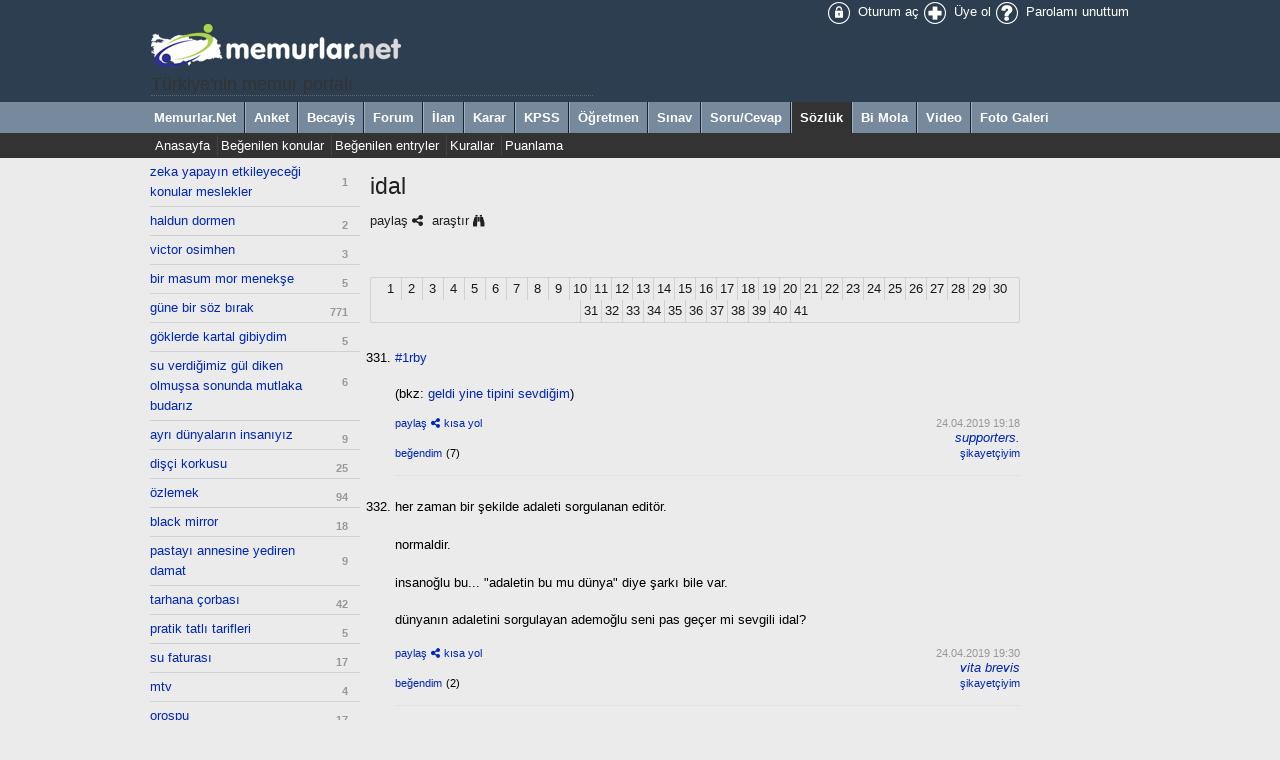

--- FILE ---
content_type: text/html; charset=iso-8859-9
request_url: https://sozluk.memurlar.net/konu/idal/34.sayfa?print=true
body_size: 10231
content:

<!DOCTYPE html>
<html>
	<head>
		
		<meta http-equiv="content-language" content="tr-tr" />
		<meta property="fb:pages" content="177314138948196" />
		<meta name="appstore:developer_url" content="https://www.memurlar.net/" />
		<meta name="appstore:bundle_id" content="com.mobilike.memurlar" />
		<meta name="appstore:store_id" content="423994144" />
		<meta name="appstore:developer_url" content="https://www.memurlar.net/" />
		<meta name="appstore:bundle_id" content="net.memurlar" />
		<meta name="appstore:store_id" content="net.memurlar" />
		<meta http-equiv="content-type" content="text/html; charset=iso-8859-9" />
		
		
		
		<link href="/favicon.ico" rel="shortcut icon" />
		<link href="/global/style/default.css" rel="stylesheet" type="text/css" />
		<script src="/global/script/er.js" type="text/javascript"></script>
		
	<link href="/global/style/asbestos/default.css" rel="stylesheet" type="text/css" />
	<link href="/style/robot.css?v=14112014" rel="stylesheet" type="text/css" />
	<link href="/global/style/font-awesome.min.css" rel="stylesheet">
	<meta property="og:image" content="https://www.memurlar.net/global/images/logo/www/155x155.jpg" />
	<meta name="revisit-after" content="4 days">
	<link rel="image_src" href="https://www.memurlar.net/global/images/logo/www/155x155.jpg" />
	
	<title>idal - sözlük - memurlar.net</title>
			<meta property="og:title" content="idal"/>
			<meta property="og:site_name" content="memular.net">
			<meta property="og:locale" content="tr_TR">
			<meta property="og:type" content="article">
			<meta property="twitter:card" content="summary" />
			<meta property="twitter:site" content="&#64;memurlarcom" />
			<meta property="twitter:description" content="idal - Yönetici." />
			<meta property="og:description" content="idal - Yönetici.">
			<meta name="description" content="idal - Yönetici." />
			<meta name="keywords" content="Yönetici." />


		
	<script type="text/javascript" async src="https://www.googletagmanager.com/gtag/js?id=G-N3X12CCW34"></script>
	<script async src="https://www.googletagmanager.com/gtag/js?id=UA-35248341-1"></script>
	<script type="text/javascript">
		window.dataLayer = window.dataLayer || [];
		function gtag() { dataLayer.push(arguments); }
		gtag('js', new Date());
		gtag('config', 'G-N3X12CCW34');
		gtag('config', 'UA-35248341-1');
	</script>
	<!-- Yandex.Metrika counter -->
	<script type="text/javascript" >
		(function (m, e, t, r, i, k, a) {
			m[i] = m[i] || function () { (m[i].a = m[i].a || []).push(arguments) };
			m[i].l = 1 * new Date();
			for (var j = 0; j < document.scripts.length; j++) { if (document.scripts[j].src === r) { return; } }
			k = e.createElement(t), a = e.getElementsByTagName(t)[0], k.async = 1, k.src = r, a.parentNode.insertBefore(k, a)
		})
			(window, document, "script", "https://mc.yandex.ru/metrika/tag.js", "ym");

		ym(99592041, "init", {
			clickmap: true,
			trackLinks: true,
			accurateTrackBounce: true,
			webvisor: true
		});
	</script>
	<noscript><div><img src="https://mc.yandex.ru/watch/99592041" style="position:absolute; left:-9999px;" alt="" /></div></noscript>
	<!-- /Yandex.Metrika counter -->
	<!-- Facebook -->
	<script type="text/javascript">
		!function (f, b, e, v, n, t, s) {
			if (f.fbq) return; n = f.fbq = function () {
				n.callMethod ?
					n.callMethod.apply(n, arguments) : n.queue.push(arguments)
			};
			if (!f._fbq) f._fbq = n; n.push = n; n.loaded = !0; n.version = '2.0';
			n.queue = []; t = b.createElement(e); t.async = !0;
			t.src = v; s = b.getElementsByTagName(e)[0];
			s.parentNode.insertBefore(t, s)
		}(window, document, 'script',
			'https://connect.facebook.net/en_US/fbevents.js');
		fbq('init', '1883353311708817');
		fbq('track', 'PageView');
	</script>
	<noscript>
		<img alt="" height="1" width="1" src="https://www.facebook.com/tr?id=1883353311708817&ev=PageView&noscript=1" />
	</noscript>
	<!-- /Facebook -->
	<!-- Twitter universal website tag code -->
	<script>
		!function (e, t, n, s, u, a) {
			e.twq || (s = e.twq = function () {
				s.exe ? s.exe.apply(s, arguments) : s.queue.push(arguments);
			}, s.version = '1.1', s.queue = [], u = t.createElement(n), u.async = !0, u.src = '//static.ads-twitter.com/uwt.js',
				a = t.getElementsByTagName(n)[0], a.parentNode.insertBefore(u, a))
		}(window, document, 'script');
		// Insert Twitter Pixel ID and Standard Event data below
		twq('init', 'o17cl');
		twq('track', 'PageView');
	</script>
	<!-- End Twitter universal website tag code -->

	<script type="text/javascript">
		(function (c, l, a, r, i, t, y) {
			c[a] = c[a] || function () { (c[a].q = c[a].q || []).push(arguments) };
			t = l.createElement(r); t.async = 1; t.src = "https://www.clarity.ms/tag/" + i;
			y = l.getElementsByTagName(r)[0]; y.parentNode.insertBefore(t, y);
		})(window, document, "clarity", "script", "nxz2mu72j5");
	</script>




	</head>
	<body>
		<div class="Global">
			<table class="PageWidth">
				<tr>
					<td><a href="/default.aspx"><img title="Memurlar.Net" src="/global/images/logo/sozluk/robot.png"/></a><h1 style="font-size:140%; margin:-20px 0 5px 0; padding:0;">Türkiye'nin memur portalı</h1></td>
					<td style="text-align:right;">
						<a class="icons" href="//uye.memurlar.net/" title="Oturum aç"><img alt="Oturum aç" height="24" src="/global/images/icons/eagle2013/24x24/login.png" width="24" /> Oturum aç</a>
						<a class="icons" href="//uye.memurlar.net/signup/" title="Üye ol"><img alt="Üye ol" height="24" src="/global/images/icons/eagle2013/24x24/signup.png" width="24" /> Üye ol</a>
						<a class="icons" href="//uye.memurlar.net/" title="Parolamı unuttum"><img alt="Parolamı unuttum" height="24" src="/global/images/icons/eagle2013/24x24/password.png" width="24" /> Parolamı unuttum</a>
					</td>
				</tr>
			</table>
			<div class="Main"><div class="PageWidth"><a href="//www.memurlar.net/default.aspx">Memurlar.Net</a><a href="//anket.memurlar.net/default.aspx">Anket</a><a href="//becayis.memurlar.net/default.aspx">Becayiş</a><a href="//forum.memurlar.net/default.aspx">Forum</a><a href="//ilan.memurlar.net/default.aspx">İlan</a><a href="//karar.memurlar.net/default.aspx">Karar</a><a href="//kpss.memurlar.net/default.aspx">KPSS</a><a href="//ogretmen.memurlar.net/default.aspx">Öğretmen</a><a href="//sinav.memurlar.net/default.aspx">Sınav</a><a href="//sorucevap.memurlar.net/default.aspx">Soru/Cevap</a><a class="Selected" href="//sozluk.memurlar.net/default.aspx">Sözlük</a><a href="//uye.memurlar.net/default.aspx">Bi Mola</a><a href="//video.memurlar.net/default.aspx">Video</a><a href="//www.memurlar.net/albumler/default.aspx">Foto Galeri</a></div></div><div class="Child"><div class="PageWidth"><div style="float:left; width:800px;"><a href="/">Anasayfa</a><a href="/populer/konu/">Beğenilen konular</a><a href="/populer/entry/">Beğenilen entryler</a><a href="/kural/genel/">Kurallar</a><a href="/kural/puan/">Puanlama</a></div></div></div>
		</div>
			
	<div style="margin:auto; width:980px; overflow:hidden;  text-transform:lowercase">
		<div id="LeftColumn">
			<ul class="leftBar"><li><a href="/konu/zeka-yapayin-etkileyecegi-konular-meslekler/">zeka yapayın etkileyeceği konular meslekler</a><small>1</small></li><li><a href="/konu/haldun-dormen/">haldun dormen</a><small>2</small></li><li><a href="/konu/victor-osimhen/">victor osimhen</a><small>3</small></li><li><a href="/konu/bir-masum-mor-menekse/">bir masum mor menekşe</a><small>5</small></li><li><a href="/konu/gune-bir-soz-birak/">güne bir söz bırak</a><small>771</small></li><li><a href="/konu/goklerde-kartal-gibiydim/">göklerde kartal gibiydim</a><small>5</small></li><li><a href="/konu/su-verdigimiz-gul-diken-olmussa-sonunda-mutlaka-budariz/">su verdiğimiz gül diken olmuşsa sonunda mutlaka budarız</a><small>6</small></li><li><a href="/konu/ayri-dunyalarin-insaniyiz/">ayrı dünyaların insanıyız</a><small>9</small></li><li><a href="/konu/disci-korkusu/">dişçi korkusu</a><small>25</small></li><li><a href="/konu/ozlemek/">özlemek</a><small>94</small></li><li><a href="/konu/black-mirror/">black mirror</a><small>18</small></li><li><a href="/konu/pastayi-annesine-yediren-damat/">pastayı annesine yediren damat</a><small>9</small></li><li><a href="/konu/tarhana-corbasi/">tarhana çorbası</a><small>42</small></li><li><a href="/konu/pratik-tatli-tarifleri/">pratik tatlı tarifleri</a><small>5</small></li><li><a href="/konu/su-faturasi/">su faturası</a><small>17</small></li><li><a href="/konu/mtv/">mtv</a><small>4</small></li><li><a href="/konu/orospu/">orospu</a><small>17</small></li><li><a href="/konu/akran-zorbaligi/">akran zorbalığı</a><small>12</small></li><li><a href="/konu/game-of-thrones/">Game of Thrones</a><small>171</small></li><li><a href="/konu/bir-gomlege-99-lira-vermek/">Bir gömleğe 99 lira vermek</a><small>11</small></li><li><a href="/konu/2026-oscar-odul-toreni/">2026 Oscar Ödül Töreni</a><small>2</small></li><li><a href="/konu/caylak-yazar/">Çaylak yazar</a><small>14</small></li><li><a href="/konu/karaktersizlik/">karaktersizlik</a><small>3</small></li><li><a href="/konu/projeksiyon/">projeksiyon</a><small>3</small></li><li><a href="/konu/sarmasik-gulleri/">sarmaşık gülleri</a><small>3</small></li><li><a href="/konu/sinyal/">sinyal</a><small>4</small></li><li><a href="/konu/fiziksel-ozelligin-karakterin-onune-gecmesi/">fiziksel özelliğin karakterin önüne geçmesi</a><small>4</small></li><li><a href="/konu/ev-hanimi/">ev hanımı</a><small>10</small></li><li><a href="/konu/geldi-yine-tipini-sevdigim/">geldi yine tipini sevdiğim</a><small>50</small></li><li><a href="/konu/careler-tukenmez/">Çareler tükenmez</a><small>5</small></li><li><a href="/konu/seviyorsan-git-konus-bence/">seviyorsan git konuş bence</a><small>7</small></li><li><a href="/konu/dermessten-hoslanmayanlar-basligi/">dermessten hoşlanmayanlar başlığı</a><small>69</small></li><li><a href="/konu/bi-mola-radyo-yayini/">bi mola radyo yayını</a><small>93</small></li><li><a href="/konu/mirac-kandili/">miraç kandili</a><small>30</small></li><li><a href="/konu/77-yil-sonra-kavusan-cift/">77 yıl sonra kavuşan çift</a><small>3</small></li><li><a href="/konu/is-kitlemek/">iş kitlemek</a><small>7</small></li><li><a href="/konu/manda/">manda</a><small>11</small></li><li><a href="/konu/tzanagani/">tzanağani</a><small>1</small></li><li><a href="/konu/erkek-sac-stilleri/">erkek saç stilleri</a><small>5</small></li><li><a href="/konu/yalniz-kalmak-arzusu/">yalnız kalmak arzusu</a><small>5</small></li><li><a href="/konu/goruyorum-ki-caresizligi-hic-tatmamissiniz-hayatinizda/">görüyorum ki çaresizliği hiç tatmamışsınız hayatınızda</a><small>15</small></li><li><a href="/konu/daha-once-acilmis-konulari-okyanusun-dibinden-bulup-guncelleme/">daha önce açılmış konuları okyanusun dibinden bulup güncelleme</a><small>8</small></li><li><a href="/konu/hatali-yazilan-entryi-uc-dakikadan-sonra-duzeltmek/">hatalı yazılan entryi üç dakikadan sonra düzeltmek</a><small>5</small></li><li><a href="/konu/fenerbahce/">Fenerbahçe</a><small>124</small></li><li><a href="/konu/yurtdisi-egitim/">yurtdışı eğitim</a><small>4</small></li><li><a href="/konu/gunun-filmi/">günün filmi</a><small>86</small></li><li><a href="/konu/umre/">umre</a><small>4</small></li><li><a href="/konu/meydani-bos-bulmak/">meydanı boş bulmak</a><small>9</small></li><li><a href="/konu/karninda-kelebekler-ucusmak/">karnında kelebekler uçuşmak</a><small>17</small></li><li><a href="/konu/hosa-gitmeyen-hitap-sekilleri/">hoşa gitmeyen hitap şekilleri</a><small>37</small></li></ul>
		</div>
		<div id="PageContent">
			
		<div style="position:relative;">
			
			<div id="topicTitle" style="display:none">idal</div>
					<input type="hidden" id="topicGuid" value="ffb07591-3ca3-e411-b2d1-14feb5cc1801" />
					<div id="entryShare" class="entry-SharePanel" style="display:none;">
						<a href="javascript:void(0)" onclick="hideSharePanel()" style="text-align:right"><i class="fa fa-times"></i></a>
						<a target="tget_social" onclick="openUrl(this.getAttribute('code'))" id="FacebookShareLink" href="javascript:void(0)"><i class="fa fa-facebook-square"></i> Facebook</a>
						<a target="tget_social" onclick="openUrl('https://twitter.com/intent/tweet?text=idal http://memur.link/' + getUrlCode(this.getAttribute('code') +'/%3Futm_source%3Dtwitter%26utm_medium%3Dpaylasim%26utm_content%3Ddaily%26utm_campaign%3DSocial') + ' @memurlarcom')" id="TwitterShareLink" href="javascript:void(0)"><i class="fa fa-twitter-square"></i> Twitter</a>
						<a target="tget_social" onclick="openUrl('https://plus.google.com/share?hl=tr&url=http://memur.link/' + getUrlCode(this.getAttribute('code') +'/%3Futm_source%3Dgoogle%26utm_medium%3Dpaylasim%26utm_content%3Ddaily%26utm_campaign%3DSocial'))" id="GoogleShareLink" href="javascript:void(0)"><i class="fa fa-google-plus-square"></i> Google+</a>
						<b>kısa yolu kopyala</b>
						<input id="DirectShareLink" type="text" value="" />
					</div>
					<h3 class="entry-title"><a href="/konu/idal/">idal</a></h3>
					<div style="clear:both; overflow:hidden">
						<a href="javascript:void(0)" onclick="showSharePanel('ffb075913ca3e411b2d114feb5cc1801', this, 'ffb07591-3ca3-e411-b2d1-14feb5cc1801','idal','topic')" class="entry-Share" name="entry-Share" >paylaş</a>
						<a href="https://www.google.com.tr/search?q=idal" target="tget_find" class="entry-Find">araştır</a>
						
						<span style="text-align:right; display:inline-block; float:right">
							
							
						</span>
					</div>
			
			<div id="entry-Search" class="entry-SearchPanel" style="display:none">
				<form id="entrySearchForm" method="get" action="">
					<table class="padding4">
						<tr>
							<td><label for="_SearchText">Kelime</label></td>
							<td><input style="width:100%" name="SearchText" type="search" id="_SearchText"/></td>
						</tr>
						<tr>
							<td><label>Tarih</label></td>
							<td>
								<input style="width:48%" name="FirstDate" type="date" id="_FirstDate"/><input style="width:48%; margin-left:5px;" name="LastDate" type="date" id="_LastDate"/>
							</td>
						</tr>
						<tr>
							<td><label for="_MemberID">Yazar</label></td>
							<td>
								<select style="width:100%" name="MemberID" id="_MemberID"><option value="1351291">**sude**</option><option value="902757">*aziyade*</option><option value="1263811">@kıvılcım</option><option value="2663271">1 deli mavi</option><option value="3304569">Abbiiee</option><option value="3451645">Abbiieee</option><option value="42301">abdullahh</option><option value="1252664">afulutas</option><option value="3370096">akademikbaytar</option><option value="3238706">alice in neverland</option><option value="3674376">arrıval100</option><option value="3328408">Augenblick</option><option value="3508683">Belma zarafeti</option><option value="2706776">Bi.sus.yaa</option><option value="3371794">Blue bells</option><option value="1118749">Burhan Altıntop</option><option value="285552">buşra</option><option value="3417181">CAF CAF.</option><option value="3291664">cahil kelimeler</option><option value="3280896">Cahilbilge</option><option value="2313551">Celsus</option><option value="2496339">Colonel Hans Landa</option><option value="2776881">crescent star</option><option value="1086034">çağındeniz</option><option value="3318127">didem medid</option><option value="3153201">DokuzSekiz</option><option value="1708247">dreamlines</option><option value="694811">ella_naz</option><option value="38887">emelkoca</option><option value="3288465">Emerald-</option><option value="1259711">englshtchr</option><option value="2361887">erdem talha</option><option value="3292332">Feslo Hanım</option><option value="2820943">ffuzuli</option><option value="3281661">Frau m.A.p</option><option value="3286002">Fuzu1i</option><option value="2683159">Gönül uykusuz</option><option value="669025">gubaz</option><option value="3280577">Halet-i Ruhiye</option><option value="3287690">hamitilazi</option><option value="3410352">Hissya</option><option value="816145">hopali</option><option value="2543264">huzur-I4</option><option value="3289454">III. Minder Han</option><option value="2493707">ice.man</option><option value="3767494">ice.mann</option><option value="3394087">icimdeki-cennet76</option><option value="754560">İçimdeki_Cennet</option><option value="1424154">İDAL*</option><option value="3059674">İnsallahmemurum</option><option value="2974254">Jariomardel</option><option value="3357378">Jun ji hyun</option><option value="2444633">Kerem-Cem.80</option><option value="2858737">koray-7</option><option value="1645795">kültür mantarı**</option><option value="3080253">l Hiçlik l</option><option value="315863">Lanet</option><option value="3322337">le lys dans la valle</option><option value="3272080">Levla Hanım</option><option value="3303149">Levla Hanımm</option><option value="3295828">Leyla isxan</option><option value="3289096">Lord of the flies</option><option value="3486958">M00NB0W</option><option value="2850177">Makinatocu</option><option value="2487860">maskov87</option><option value="3229504">meb-01</option><option value="2273616">med-czr</option><option value="2561268">Mehmet Balci</option><option value="2714239">melihgermiyan</option><option value="946560">metin_alkan</option><option value="3368246">mırtıv</option><option value="73179">microoop</option><option value="3282235">Milenamilena K</option><option value="2839590">Mrs Bahar</option><option value="2834793">mukaveme</option><option value="3291219">My world.</option><option value="3297402">nargiileventolin</option><option value="2976354">nargileventolin</option><option value="2991380">Nazar Eyle</option><option value="3280687">nuıt</option><option value="2720631">o p t i k</option><option value="3336261">orangeblossom</option><option value="3393957">portakal cicegi2017</option><option value="3267085">portakalcicegi2017</option><option value="3114125">Pozii</option><option value="3320247">PUSLU.A.Y.N.A</option><option value="3235614">QveA</option><option value="2939231">Radore</option><option value="1085184">recidivist</option><option value="551867">rehberus</option><option value="3636820">Renjiro</option><option value="2889562">Rivaul</option><option value="2509742">science63</option><option value="1903656">SevkiSevilesin</option><option value="3234668">Sheriff.</option><option value="2325040">sim.ya</option><option value="3475209">socioLogisttt</option><option value="3030117">sofestai</option><option value="1577025">Sosona</option><option value="932009">sunayguler</option><option value="1822107">supporters.</option><option value="2860093">telefoncu sedat</option><option value="3271140">te-selya</option><option value="2519502">tesel-ya</option><option value="3232992">ulaşgkc</option><option value="1105556">ulsgkc</option><option value="2169722">vatandaş-27</option><option value="3416844">vita brevis</option><option value="630865">ya umutlarda biterse</option><option value="1607799">yaralı-bir-öykü</option><option value="3264355">zatenyoktular.y</option></select>
							</td>
						</tr>
						<tr>
							<td colspan="2" style="text-align:right">
								<input type="button" onclick="showSearchPanel()" value="Kapat" />
								<input type="submit" onclick="document.getElementById('entrySearchForm').submit()" value="Ara" />
							</td>
						</tr>
					</table>
				</form>
			</div>
		<p>&nbsp;</p>
		<div style="text-align:right"><div class="PageNumbers"><a href="/konu/idal/1.sayfa?print=true" title="1. sayfa">1</a><a href="/konu/idal/2.sayfa?print=true" title="2. sayfa">2</a><a href="/konu/idal/3.sayfa?print=true" title="3. sayfa">3</a><a href="/konu/idal/4.sayfa?print=true" title="4. sayfa">4</a><a href="/konu/idal/5.sayfa?print=true" title="5. sayfa">5</a><a href="/konu/idal/6.sayfa?print=true" title="6. sayfa">6</a><a href="/konu/idal/7.sayfa?print=true" title="7. sayfa">7</a><a href="/konu/idal/8.sayfa?print=true" title="8. sayfa">8</a><a href="/konu/idal/9.sayfa?print=true" title="9. sayfa">9</a><a href="/konu/idal/10.sayfa?print=true" title="10. sayfa">10</a><a href="/konu/idal/11.sayfa?print=true" title="11. sayfa">11</a><a href="/konu/idal/12.sayfa?print=true" title="12. sayfa">12</a><a href="/konu/idal/13.sayfa?print=true" title="13. sayfa">13</a><a href="/konu/idal/14.sayfa?print=true" title="14. sayfa">14</a><a href="/konu/idal/15.sayfa?print=true" title="15. sayfa">15</a><a href="/konu/idal/16.sayfa?print=true" title="16. sayfa">16</a><a href="/konu/idal/17.sayfa?print=true" title="17. sayfa">17</a><a href="/konu/idal/18.sayfa?print=true" title="18. sayfa">18</a><a href="/konu/idal/19.sayfa?print=true" title="19. sayfa">19</a><a href="/konu/idal/20.sayfa?print=true" title="20. sayfa">20</a><a href="/konu/idal/21.sayfa?print=true" title="21. sayfa">21</a><a href="/konu/idal/22.sayfa?print=true" title="22. sayfa">22</a><a href="/konu/idal/23.sayfa?print=true" title="23. sayfa">23</a><a href="/konu/idal/24.sayfa?print=true" title="24. sayfa">24</a><a href="/konu/idal/25.sayfa?print=true" title="25. sayfa">25</a><a href="/konu/idal/26.sayfa?print=true" title="26. sayfa">26</a><a href="/konu/idal/27.sayfa?print=true" title="27. sayfa">27</a><a href="/konu/idal/28.sayfa?print=true" title="28. sayfa">28</a><a href="/konu/idal/29.sayfa?print=true" title="29. sayfa">29</a><a href="/konu/idal/30.sayfa?print=true" title="30. sayfa">30</a><a href="/konu/idal/31.sayfa?print=true" title="31. sayfa">31</a><a href="/konu/idal/32.sayfa?print=true" title="32. sayfa">32</a><a href="/konu/idal/33.sayfa?print=true" title="33. sayfa">33</a><a href="/konu/idal/34.sayfa?print=true" title="34. sayfa">34</a><a href="/konu/idal/35.sayfa?print=true" title="35. sayfa">35</a><a href="/konu/idal/36.sayfa?print=true" title="36. sayfa">36</a><a href="/konu/idal/37.sayfa?print=true" title="37. sayfa">37</a><a href="/konu/idal/38.sayfa?print=true" title="38. sayfa">38</a><a href="/konu/idal/39.sayfa?print=true" title="39. sayfa">39</a><a href="/konu/idal/40.sayfa?print=true" title="40. sayfa">40</a><a href="/konu/idal/41.sayfa?print=true" title="41. sayfa">41</a></div></div>
				<ol class="entry-list"><li value="331" itemprop="comment" itemscope="itemscope" itemtype="https://schema.org/Comment">
						<a id="e3022ba6-ac66-e911-80e9-a0369f7d1486" style="display:block"></a>
						<div class="entry-Text" itemprop="text"><p><a href="http://memur.link/1rby/">#1rby</a></p>
							<a href="javascript:void(0)" onclick="deleteEntry('e3022ba6-ac66-e911-80e9-a0369f7d1486')" title="Sil" style="float:right; display:none"><i class="fa fa-times"></i>&nbsp;</a>
						</div>
						<div class="entry-References"><span>(Bkz: <a href="/konu/geldi-yine-tipini-sevdigim/" title="geldi yine tipini sevdiğim">geldi yine tipini sevdiğim</a>)</span></div>
						<ul class="entry-Tool">
							<li><a href="javascript:void(0)" name="entry-Share" onclick="showSharePanel('e3022ba6ac66e91180e9a0369f7d1486', this, 'e3022ba6-ac66-e911-80e9-a0369f7d1486','','entry')" style="font-size:85%;" class="entry-Share">paylaş</a>&nbsp;<a href="javascript:void(0)" name="entry-Direct" onclick="getEntryCode('e3022ba6ac66e91180e9a0369f7d1486','e3022ba6-ac66-e911-80e9-a0369f7d1486')" style="font-size:85%;" class="entry-Direct">kısa yol</a> <input name="econtainer" style="display:none; padding:4px; width:60px;" type="text" id="econtainer_e3022ba6ac66e91180e9a0369f7d1486"></input></li>
							<li style="text-align:right"><span style="font-size:85%; color:#999999"><time content="2019-04-24" title="Nis 24, 2019 19:18" datetime="2019-04-24T19:18" itemprop="dateCreated">24.04.2019 19:18</time></span> <address itemprop="author" itemscope itemtype="https://schema.org/Person"><a href="/yazar/1822107/" itemprop="url" target="_uye"><span itemprop="name">supporters.</span></a></address></li>
						</ul>
						<ul class="entry-Tool">
							<li><a href="javascript:void(0)" onclick="VoteEntry('e3022ba6-ac66-e911-80e9-a0369f7d1486',true)" style="font-size:85%;">beğendim</a> <span style="font-size:85%;" id="ep_e3022ba6-ac66-e911-80e9-a0369f7d1486">(7)</span>  </li>
							<li style="text-align:right"><a href="javascript:void(0)" onclick="showModal('guid=e3022ba6-ac66-e911-80e9-a0369f7d1486','Entry', 'Dic')" style="font-size:85%;">şikayetçiyim</a> </li>
						</ul>
					</li><li value="332" itemprop="comment" itemscope="itemscope" itemtype="https://schema.org/Comment">
						<a id="23408c49-ae66-e911-80e9-a0369f7d1486" style="display:block"></a>
						<div class="entry-Text" itemprop="text"><p>Her zaman bir şekilde adaleti sorgulanan editör.</p><p>Normaldir. </p><p>İnsanoğlu bu... "Adaletin bu mu Dünya" diye şarkı bile var.</p><p>Dünyanın adaletini sorgulayan ademoğlu seni pas geçer mi sevgili idal?</p>
							<a href="javascript:void(0)" onclick="deleteEntry('23408c49-ae66-e911-80e9-a0369f7d1486')" title="Sil" style="float:right; display:none"><i class="fa fa-times"></i>&nbsp;</a>
						</div>
						<div class="entry-References"></div>
						<ul class="entry-Tool">
							<li><a href="javascript:void(0)" name="entry-Share" onclick="showSharePanel('23408c49ae66e91180e9a0369f7d1486', this, '23408c49-ae66-e911-80e9-a0369f7d1486','','entry')" style="font-size:85%;" class="entry-Share">paylaş</a>&nbsp;<a href="javascript:void(0)" name="entry-Direct" onclick="getEntryCode('23408c49ae66e91180e9a0369f7d1486','23408c49-ae66-e911-80e9-a0369f7d1486')" style="font-size:85%;" class="entry-Direct">kısa yol</a> <input name="econtainer" style="display:none; padding:4px; width:60px;" type="text" id="econtainer_23408c49ae66e91180e9a0369f7d1486"></input></li>
							<li style="text-align:right"><span style="font-size:85%; color:#999999"><time content="2019-04-24" title="Nis 24, 2019 19:30" datetime="2019-04-24T19:30" itemprop="dateCreated">24.04.2019 19:30</time></span> <address itemprop="author" itemscope itemtype="https://schema.org/Person"><a href="/yazar/vita-brevis/" itemprop="url" target="_uye"><span itemprop="name">vita brevis</span></a></address></li>
						</ul>
						<ul class="entry-Tool">
							<li><a href="javascript:void(0)" onclick="VoteEntry('23408c49-ae66-e911-80e9-a0369f7d1486',true)" style="font-size:85%;">beğendim</a> <span style="font-size:85%;" id="ep_23408c49-ae66-e911-80e9-a0369f7d1486">(2)</span>  </li>
							<li style="text-align:right"><a href="javascript:void(0)" onclick="showModal('guid=23408c49-ae66-e911-80e9-a0369f7d1486','Entry', 'Dic')" style="font-size:85%;">şikayetçiyim</a> </li>
						</ul>
					</li><li value="333" itemprop="comment" itemscope="itemscope" itemtype="https://schema.org/Comment">
						<a id="0c5b5bd8-ae66-e911-80e9-a0369f7d1486" style="display:block"></a>
						<div class="entry-Text" itemprop="text"><p>Yeri gelmişken benim de adaletini sorguladığım ve adil olduğuna kanaat getirdiğim editör... sjsjsjs</p><p>Parti kur oy verelim başgan</p>
							<a href="javascript:void(0)" onclick="deleteEntry('0c5b5bd8-ae66-e911-80e9-a0369f7d1486')" title="Sil" style="float:right; display:none"><i class="fa fa-times"></i>&nbsp;</a>
						</div>
						<div class="entry-References"></div>
						<ul class="entry-Tool">
							<li><a href="javascript:void(0)" name="entry-Share" onclick="showSharePanel('0c5b5bd8ae66e91180e9a0369f7d1486', this, '0c5b5bd8-ae66-e911-80e9-a0369f7d1486','','entry')" style="font-size:85%;" class="entry-Share">paylaş</a>&nbsp;<a href="javascript:void(0)" name="entry-Direct" onclick="getEntryCode('0c5b5bd8ae66e91180e9a0369f7d1486','0c5b5bd8-ae66-e911-80e9-a0369f7d1486')" style="font-size:85%;" class="entry-Direct">kısa yol</a> <input name="econtainer" style="display:none; padding:4px; width:60px;" type="text" id="econtainer_0c5b5bd8ae66e91180e9a0369f7d1486"></input></li>
							<li style="text-align:right"><span style="font-size:85%; color:#999999"><time content="2019-04-24" title="Nis 24, 2019 19:34" datetime="2019-04-24T19:34" itemprop="dateCreated">24.04.2019 19:34</time></span> <address itemprop="author" itemscope itemtype="https://schema.org/Person"><a href="/yazar/vita-brevis/" itemprop="url" target="_uye"><span itemprop="name">vita brevis</span></a></address></li>
						</ul>
						<ul class="entry-Tool">
							<li><a href="javascript:void(0)" onclick="VoteEntry('0c5b5bd8-ae66-e911-80e9-a0369f7d1486',true)" style="font-size:85%;">beğendim</a> <span style="font-size:85%;" id="ep_0c5b5bd8-ae66-e911-80e9-a0369f7d1486">(3)</span>  </li>
							<li style="text-align:right"><a href="javascript:void(0)" onclick="showModal('guid=0c5b5bd8-ae66-e911-80e9-a0369f7d1486','Entry', 'Dic')" style="font-size:85%;">şikayetçiyim</a> </li>
						</ul>
					</li><li value="334" itemprop="comment" itemscope="itemscope" itemtype="https://schema.org/Comment">
						<a id="6827d5bc-b866-e911-80e9-a0369f7d1486" style="display:block"></a>
						<div class="entry-Text" itemprop="text"><p>"meyve veren ağacı taşlarlar" elbet, diyeceğim ve şu ana kadar adaletsiz bir davranışına şahit olmadığım editör.çoğu kişinin sevgisine ve saygısına nail olmuş kişi,ne mutlu ona.arada çürük yumurtalarda illaki olacak.onlarda nazar boncuğun olsun editörüm.</p>
							<a href="javascript:void(0)" onclick="deleteEntry('6827d5bc-b866-e911-80e9-a0369f7d1486')" title="Sil" style="float:right; display:none"><i class="fa fa-times"></i>&nbsp;</a>
						</div>
						<div class="entry-References"></div>
						<ul class="entry-Tool">
							<li><a href="javascript:void(0)" name="entry-Share" onclick="showSharePanel('6827d5bcb866e91180e9a0369f7d1486', this, '6827d5bc-b866-e911-80e9-a0369f7d1486','','entry')" style="font-size:85%;" class="entry-Share">paylaş</a>&nbsp;<a href="javascript:void(0)" name="entry-Direct" onclick="getEntryCode('6827d5bcb866e91180e9a0369f7d1486','6827d5bc-b866-e911-80e9-a0369f7d1486')" style="font-size:85%;" class="entry-Direct">kısa yol</a> <input name="econtainer" style="display:none; padding:4px; width:60px;" type="text" id="econtainer_6827d5bcb866e91180e9a0369f7d1486"></input></li>
							<li style="text-align:right"><span style="font-size:85%; color:#999999"><time content="2019-04-24" title="Nis 24, 2019 20:45" datetime="2019-04-24T20:45" itemprop="dateCreated">24.04.2019 20:45</time></span> <address itemprop="author" itemscope itemtype="https://schema.org/Person"><a href="/yazar/blue-bells/" itemprop="url" target="_uye"><span itemprop="name">Blue bells</span></a></address></li>
						</ul>
						<ul class="entry-Tool">
							<li><a href="javascript:void(0)" onclick="VoteEntry('6827d5bc-b866-e911-80e9-a0369f7d1486',true)" style="font-size:85%;">beğendim</a> <span style="font-size:85%;" id="ep_6827d5bc-b866-e911-80e9-a0369f7d1486">(3)</span>  </li>
							<li style="text-align:right"><a href="javascript:void(0)" onclick="showModal('guid=6827d5bc-b866-e911-80e9-a0369f7d1486','Entry', 'Dic')" style="font-size:85%;">şikayetçiyim</a> </li>
						</ul>
					</li><li value="335" itemprop="comment" itemscope="itemscope" itemtype="https://schema.org/Comment">
						<a id="a19d8e2f-bb66-e911-80e9-a0369f7d1486" style="display:block"></a>
						<div class="entry-Text" itemprop="text"><p>hiç bir adaletsizliğini görmediğim yazar, editör..</p><p>Farklı olmak uğruna yapılan çelimsiz hareketlere itibar etmeyiz..</p>
							<a href="javascript:void(0)" onclick="deleteEntry('a19d8e2f-bb66-e911-80e9-a0369f7d1486')" title="Sil" style="float:right; display:none"><i class="fa fa-times"></i>&nbsp;</a>
						</div>
						<div class="entry-References"></div>
						<ul class="entry-Tool">
							<li><a href="javascript:void(0)" name="entry-Share" onclick="showSharePanel('a19d8e2fbb66e91180e9a0369f7d1486', this, 'a19d8e2f-bb66-e911-80e9-a0369f7d1486','','entry')" style="font-size:85%;" class="entry-Share">paylaş</a>&nbsp;<a href="javascript:void(0)" name="entry-Direct" onclick="getEntryCode('a19d8e2fbb66e91180e9a0369f7d1486','a19d8e2f-bb66-e911-80e9-a0369f7d1486')" style="font-size:85%;" class="entry-Direct">kısa yol</a> <input name="econtainer" style="display:none; padding:4px; width:60px;" type="text" id="econtainer_a19d8e2fbb66e91180e9a0369f7d1486"></input></li>
							<li style="text-align:right"><span style="font-size:85%; color:#999999"><time content="2019-04-24" title="Nis 24, 2019 21:03" datetime="2019-04-24T21:03" itemprop="dateCreated">24.04.2019 21:03</time></span> <address itemprop="author" itemscope itemtype="https://schema.org/Person"><a href="/yazar/hissya/" itemprop="url" target="_uye"><span itemprop="name">Hissya</span></a></address></li>
						</ul>
						<ul class="entry-Tool">
							<li><a href="javascript:void(0)" onclick="VoteEntry('a19d8e2f-bb66-e911-80e9-a0369f7d1486',true)" style="font-size:85%;">beğendim</a> <span style="font-size:85%;" id="ep_a19d8e2f-bb66-e911-80e9-a0369f7d1486">(2)</span>  </li>
							<li style="text-align:right"><a href="javascript:void(0)" onclick="showModal('guid=a19d8e2f-bb66-e911-80e9-a0369f7d1486','Entry', 'Dic')" style="font-size:85%;">şikayetçiyim</a> </li>
						</ul>
					</li><li value="336" itemprop="comment" itemscope="itemscope" itemtype="https://schema.org/Comment">
						<a id="ec574947-d966-e911-80e9-a0369f7d1486" style="display:block"></a>
						<div class="entry-Text" itemprop="text"><p>aman da aman işine gelen entrymi yayinlamis etrafındaki sevgi halkasıyla gözü yaşaran edit.. kucaklayın sevinsin sevinsin de büyüsün editim...</p>
							<a href="javascript:void(0)" onclick="deleteEntry('ec574947-d966-e911-80e9-a0369f7d1486')" title="Sil" style="float:right; display:none"><i class="fa fa-times"></i>&nbsp;</a>
						</div>
						<div class="entry-References"></div>
						<ul class="entry-Tool">
							<li><a href="javascript:void(0)" name="entry-Share" onclick="showSharePanel('ec574947d966e91180e9a0369f7d1486', this, 'ec574947-d966-e911-80e9-a0369f7d1486','','entry')" style="font-size:85%;" class="entry-Share">paylaş</a>&nbsp;<a href="javascript:void(0)" name="entry-Direct" onclick="getEntryCode('ec574947d966e91180e9a0369f7d1486','ec574947-d966-e911-80e9-a0369f7d1486')" style="font-size:85%;" class="entry-Direct">kısa yol</a> <input name="econtainer" style="display:none; padding:4px; width:60px;" type="text" id="econtainer_ec574947d966e91180e9a0369f7d1486"></input></li>
							<li style="text-align:right"><span style="font-size:85%; color:#999999"><time content="2019-04-25" title="Nis 25, 2019 00:38" datetime="2019-04-25T00:38" itemprop="dateCreated">25.04.2019 00:38</time></span> <address itemprop="author" itemscope itemtype="https://schema.org/Person"><a href="/yazar/nazar-eyle/" itemprop="url" target="_uye"><span itemprop="name">Nazar Eyle</span></a></address></li>
						</ul>
						<ul class="entry-Tool">
							<li><a href="javascript:void(0)" onclick="VoteEntry('ec574947-d966-e911-80e9-a0369f7d1486',true)" style="font-size:85%;">beğendim</a> <span style="font-size:85%;" id="ep_ec574947-d966-e911-80e9-a0369f7d1486">(1)</span>  </li>
							<li style="text-align:right"><a href="javascript:void(0)" onclick="showModal('guid=ec574947-d966-e911-80e9-a0369f7d1486','Entry', 'Dic')" style="font-size:85%;">şikayetçiyim</a> </li>
						</ul>
					</li><li value="337" itemprop="comment" itemscope="itemscope" itemtype="https://schema.org/Comment">
						<a id="8f8889cb-1d67-e911-80e9-a0369f7d1486" style="display:block"></a>
						<div class="entry-Text" itemprop="text"><p>sırf kendisini sevmiyorum diye yazar olma hakkımı iade  etmeyen edit. evet bir zamanlar ben de çok sevmiştim kendisini , çok eskidendi tabi.lakin zamanla haksızlığa uğradıkça sevmenin yersiz olduğunu gördüğüm kişidir. ve  yazar vasfını geri iade etmiş olsa dahi  geçmiş  bir yılın ahını keyfiyetinde harcadığı için  Allaha havale ettiğim kişidir. evet hatam  vardır belki ondan da çok ama o bir idareciyse görevini yapsın. sadece sevmiyorun diye benim hakkımı iade etmiyorsa da  adaletini alkışlıyorum edit.</p>
							<a href="javascript:void(0)" onclick="deleteEntry('8f8889cb-1d67-e911-80e9-a0369f7d1486')" title="Sil" style="float:right; display:none"><i class="fa fa-times"></i>&nbsp;</a>
						</div>
						<div class="entry-References"></div>
						<ul class="entry-Tool">
							<li><a href="javascript:void(0)" name="entry-Share" onclick="showSharePanel('8f8889cb1d67e91180e9a0369f7d1486', this, '8f8889cb-1d67-e911-80e9-a0369f7d1486','','entry')" style="font-size:85%;" class="entry-Share">paylaş</a>&nbsp;<a href="javascript:void(0)" name="entry-Direct" onclick="getEntryCode('8f8889cb1d67e91180e9a0369f7d1486','8f8889cb-1d67-e911-80e9-a0369f7d1486')" style="font-size:85%;" class="entry-Direct">kısa yol</a> <input name="econtainer" style="display:none; padding:4px; width:60px;" type="text" id="econtainer_8f8889cb1d67e91180e9a0369f7d1486"></input></li>
							<li style="text-align:right"><span style="font-size:85%; color:#999999"><time content="2019-04-25" title="Nis 25, 2019 08:48" datetime="2019-04-25T08:48" itemprop="dateCreated">25.04.2019 08:48</time></span> <address itemprop="author" itemscope itemtype="https://schema.org/Person"><a href="/yazar/nazar-eyle/" itemprop="url" target="_uye"><span itemprop="name">Nazar Eyle</span></a></address></li>
						</ul>
						<ul class="entry-Tool">
							<li><a href="javascript:void(0)" onclick="VoteEntry('8f8889cb-1d67-e911-80e9-a0369f7d1486',true)" style="font-size:85%;">beğendim</a> <span style="font-size:85%;" id="ep_8f8889cb-1d67-e911-80e9-a0369f7d1486">(2)</span>  </li>
							<li style="text-align:right"><a href="javascript:void(0)" onclick="showModal('guid=8f8889cb-1d67-e911-80e9-a0369f7d1486','Entry', 'Dic')" style="font-size:85%;">şikayetçiyim</a> </li>
						</ul>
					</li><li value="338" itemprop="comment" itemscope="itemscope" itemtype="https://schema.org/Comment">
						<a id="35a89616-838e-e911-80ec-a0369f7d1484" style="display:block"></a>
						<div class="entry-Text" itemprop="text"><p>elindeki teknik imkanları sansür ve hatta vesayet için kullanan, gerekçeli eleştirileri kaldıramayan, protest girişimlere dikta zihniyetiyle tepki gösteren editör.</p><p>sıfatı edeitörlük ama o tarafsız editörlüğü kenara bırakm ış niyet okuyuculuğuyla editörlüğünü devam ettiriyor.</p><p>bir küfür mü var, idal 'x kişisini tanırım iyi niyetlidir' diye düşünüyorsa sansüre veya edite gerek yoktur</p><p>bir hakaret mi var, idal 'X kişisinin alıştığımız üslubu budur' diye düşünüyorsa sansüre veya edite gerek yoktur.</p><p>hakka ve hakkaniyete uygunsuz şekilde çaylak yaptığı yazara, 'seni canım istediğinde yazar yapacağım' diyecek kadar da aşağı/adi bir yöneticilik yapar.</p>
							<a href="javascript:void(0)" onclick="deleteEntry('35a89616-838e-e911-80ec-a0369f7d1484')" title="Sil" style="float:right; display:none"><i class="fa fa-times"></i>&nbsp;</a>
						</div>
						<div class="entry-References"></div>
						<ul class="entry-Tool">
							<li><a href="javascript:void(0)" name="entry-Share" onclick="showSharePanel('35a89616838ee91180eca0369f7d1484', this, '35a89616-838e-e911-80ec-a0369f7d1484','','entry')" style="font-size:85%;" class="entry-Share">paylaş</a>&nbsp;<a href="javascript:void(0)" name="entry-Direct" onclick="getEntryCode('35a89616838ee91180eca0369f7d1484','35a89616-838e-e911-80ec-a0369f7d1484')" style="font-size:85%;" class="entry-Direct">kısa yol</a> <input name="econtainer" style="display:none; padding:4px; width:60px;" type="text" id="econtainer_35a89616838ee91180eca0369f7d1484"></input></li>
							<li style="text-align:right"><span style="font-size:85%; color:#999999"><time content="2019-06-14" title="Haz 14, 2019 12:02" datetime="2019-06-14T12:02" itemprop="dateCreated">14.06.2019 12:02</time></span> <address itemprop="author" itemscope itemtype="https://schema.org/Person"><a href="/yazar/akademikbaytar/" itemprop="url" target="_uye"><span itemprop="name">akademikbaytar</span></a></address></li>
						</ul>
						<ul class="entry-Tool">
							<li><a href="javascript:void(0)" onclick="VoteEntry('35a89616-838e-e911-80ec-a0369f7d1484',true)" style="font-size:85%;">beğendim</a> <span style="font-size:85%;" id="ep_35a89616-838e-e911-80ec-a0369f7d1484">(2)</span>  </li>
							<li style="text-align:right"><a href="javascript:void(0)" onclick="showModal('guid=35a89616-838e-e911-80ec-a0369f7d1484','Entry', 'Dic')" style="font-size:85%;">şikayetçiyim</a> </li>
						</ul>
					</li><li value="339" itemprop="comment" itemscope="itemscope" itemtype="https://schema.org/Comment">
						<a id="ea24edbe-cfa7-e911-80f5-a0369f7d1d8c" style="display:block"></a>
						<div class="entry-Text" itemprop="text"><p>üç noktasını bizden mahrum bırakan editörümüz.</p><p>uzun zamandır yok gelmesini dilediğimiz...(üç nokta)</p>
							<a href="javascript:void(0)" onclick="deleteEntry('ea24edbe-cfa7-e911-80f5-a0369f7d1d8c')" title="Sil" style="float:right; display:none"><i class="fa fa-times"></i>&nbsp;</a>
						</div>
						<div class="entry-References"></div>
						<ul class="entry-Tool">
							<li><a href="javascript:void(0)" name="entry-Share" onclick="showSharePanel('ea24edbecfa7e91180f5a0369f7d1d8c', this, 'ea24edbe-cfa7-e911-80f5-a0369f7d1d8c','','entry')" style="font-size:85%;" class="entry-Share">paylaş</a>&nbsp;<a href="javascript:void(0)" name="entry-Direct" onclick="getEntryCode('ea24edbecfa7e91180f5a0369f7d1d8c','ea24edbe-cfa7-e911-80f5-a0369f7d1d8c')" style="font-size:85%;" class="entry-Direct">kısa yol</a> <input name="econtainer" style="display:none; padding:4px; width:60px;" type="text" id="econtainer_ea24edbecfa7e91180f5a0369f7d1d8c"></input></li>
							<li style="text-align:right"><span style="font-size:85%; color:#999999"><time content="2019-07-16" title="Tem 16, 2019 16:43" datetime="2019-07-16T16:43" itemprop="dateCreated">16.07.2019 16:43</time></span> <address itemprop="author" itemscope itemtype="https://schema.org/Person"><a href="/yazar/metin-alkan/" itemprop="url" target="_uye"><span itemprop="name">metin_alkan</span></a></address></li>
						</ul>
						<ul class="entry-Tool">
							<li><a href="javascript:void(0)" onclick="VoteEntry('ea24edbe-cfa7-e911-80f5-a0369f7d1d8c',true)" style="font-size:85%;">beğendim</a> <span style="font-size:85%;" id="ep_ea24edbe-cfa7-e911-80f5-a0369f7d1d8c">(2)</span>  </li>
							<li style="text-align:right"><a href="javascript:void(0)" onclick="showModal('guid=ea24edbe-cfa7-e911-80f5-a0369f7d1d8c','Entry', 'Dic')" style="font-size:85%;">şikayetçiyim</a> </li>
						</ul>
					</li><li value="340" itemprop="comment" itemscope="itemscope" itemtype="https://schema.org/Comment">
						<a id="4f0acfbd-f2ab-e911-80ef-a0369f7d1486" style="display:block"></a>
						<div class="entry-Text" itemprop="text"><p>Üç noktası ile geri döndüğünü yedi cihana duyuran editorumuz.(gülücük)</p>
							<a href="javascript:void(0)" onclick="deleteEntry('4f0acfbd-f2ab-e911-80ef-a0369f7d1486')" title="Sil" style="float:right; display:none"><i class="fa fa-times"></i>&nbsp;</a>
						</div>
						<div class="entry-References"></div>
						<ul class="entry-Tool">
							<li><a href="javascript:void(0)" name="entry-Share" onclick="showSharePanel('4f0acfbdf2abe91180efa0369f7d1486', this, '4f0acfbd-f2ab-e911-80ef-a0369f7d1486','','entry')" style="font-size:85%;" class="entry-Share">paylaş</a>&nbsp;<a href="javascript:void(0)" name="entry-Direct" onclick="getEntryCode('4f0acfbdf2abe91180efa0369f7d1486','4f0acfbd-f2ab-e911-80ef-a0369f7d1486')" style="font-size:85%;" class="entry-Direct">kısa yol</a> <input name="econtainer" style="display:none; padding:4px; width:60px;" type="text" id="econtainer_4f0acfbdf2abe91180efa0369f7d1486"></input></li>
							<li style="text-align:right"><span style="font-size:85%; color:#999999"><time content="2019-07-21" title="Tem 21, 2019 23:04" datetime="2019-07-21T23:04" itemprop="dateCreated">21.07.2019 23:04</time></span> <address itemprop="author" itemscope itemtype="https://schema.org/Person"><a href="/yazar/metin-alkan/" itemprop="url" target="_uye"><span itemprop="name">metin_alkan</span></a></address></li>
						</ul>
						<ul class="entry-Tool">
							<li><a href="javascript:void(0)" onclick="VoteEntry('4f0acfbd-f2ab-e911-80ef-a0369f7d1486',true)" style="font-size:85%;">beğendim</a> <span style="font-size:85%;" id="ep_4f0acfbd-f2ab-e911-80ef-a0369f7d1486">(1)</span>  </li>
							<li style="text-align:right"><a href="javascript:void(0)" onclick="showModal('guid=4f0acfbd-f2ab-e911-80ef-a0369f7d1486','Entry', 'Dic')" style="font-size:85%;">şikayetçiyim</a> </li>
						</ul>
					</li></ol>
				<div style="text-align:right"><div class="PageNumbers"><a href="/konu/idal/1.sayfa?print=true" title="1. sayfa">1</a><a href="/konu/idal/2.sayfa?print=true" title="2. sayfa">2</a><a href="/konu/idal/3.sayfa?print=true" title="3. sayfa">3</a><a href="/konu/idal/4.sayfa?print=true" title="4. sayfa">4</a><a href="/konu/idal/5.sayfa?print=true" title="5. sayfa">5</a><a href="/konu/idal/6.sayfa?print=true" title="6. sayfa">6</a><a href="/konu/idal/7.sayfa?print=true" title="7. sayfa">7</a><a href="/konu/idal/8.sayfa?print=true" title="8. sayfa">8</a><a href="/konu/idal/9.sayfa?print=true" title="9. sayfa">9</a><a href="/konu/idal/10.sayfa?print=true" title="10. sayfa">10</a><a href="/konu/idal/11.sayfa?print=true" title="11. sayfa">11</a><a href="/konu/idal/12.sayfa?print=true" title="12. sayfa">12</a><a href="/konu/idal/13.sayfa?print=true" title="13. sayfa">13</a><a href="/konu/idal/14.sayfa?print=true" title="14. sayfa">14</a><a href="/konu/idal/15.sayfa?print=true" title="15. sayfa">15</a><a href="/konu/idal/16.sayfa?print=true" title="16. sayfa">16</a><a href="/konu/idal/17.sayfa?print=true" title="17. sayfa">17</a><a href="/konu/idal/18.sayfa?print=true" title="18. sayfa">18</a><a href="/konu/idal/19.sayfa?print=true" title="19. sayfa">19</a><a href="/konu/idal/20.sayfa?print=true" title="20. sayfa">20</a><a href="/konu/idal/21.sayfa?print=true" title="21. sayfa">21</a><a href="/konu/idal/22.sayfa?print=true" title="22. sayfa">22</a><a href="/konu/idal/23.sayfa?print=true" title="23. sayfa">23</a><a href="/konu/idal/24.sayfa?print=true" title="24. sayfa">24</a><a href="/konu/idal/25.sayfa?print=true" title="25. sayfa">25</a><a href="/konu/idal/26.sayfa?print=true" title="26. sayfa">26</a><a href="/konu/idal/27.sayfa?print=true" title="27. sayfa">27</a><a href="/konu/idal/28.sayfa?print=true" title="28. sayfa">28</a><a href="/konu/idal/29.sayfa?print=true" title="29. sayfa">29</a><a href="/konu/idal/30.sayfa?print=true" title="30. sayfa">30</a><a href="/konu/idal/31.sayfa?print=true" title="31. sayfa">31</a><a href="/konu/idal/32.sayfa?print=true" title="32. sayfa">32</a><a href="/konu/idal/33.sayfa?print=true" title="33. sayfa">33</a><a href="/konu/idal/34.sayfa?print=true" title="34. sayfa">34</a><a href="/konu/idal/35.sayfa?print=true" title="35. sayfa">35</a><a href="/konu/idal/36.sayfa?print=true" title="36. sayfa">36</a><a href="/konu/idal/37.sayfa?print=true" title="37. sayfa">37</a><a href="/konu/idal/38.sayfa?print=true" title="38. sayfa">38</a><a href="/konu/idal/39.sayfa?print=true" title="39. sayfa">39</a><a href="/konu/idal/40.sayfa?print=true" title="40. sayfa">40</a><a href="/konu/idal/41.sayfa?print=true" title="41. sayfa">41</a></div></div>
		<div id="entryTitle" style="padding:5px 0; margin:5px 0;"></div>
		
			<div style="background-color:#ffffff; padding:10px; text-align:center">Entry yazmanız için <b>üye</b> olmanız gerekmektedir. Üye olmak için <a href="//uye.memurlar.net/signup/"><b>tıklayın</b></a>, üye iseniz lütfen <a href="/global/security/memberlogin.aspx"><b>oturum açın.</b></a></div>
		
		
		<script type="text/javascript">
			document.getElementById("entryTitle").innerHTML = "buraya <em>\"" + document.getElementById("topicTitle").innerHTML + "\"</em> ile ilgili entry gir";
			if (document.getElementById("topicGuidValue"))
				document.getElementById("topicGuidValue").value = document.getElementById("topicGuid").value;
		</script>
	</div>

		</div>
	</div>
	<script type="text/javascript">
		document.getElementById("LeftColumn").style.height = document.getElementById("PageContent").offsetHeight + "px";
	</script>

		<div class="footer">
			<div>
				<table class="PageWidth">
					<tr>
						<td><a href="//www.memurlar.net/iletisim/" title="İletişim">İletişim</a> | <a href="//www.memurlar.net/kunye/" title="Künye">Künye</a> | <a href="//mny.com.tr/" title="Reklam">Reklam</a> | <a href="//memurlar.net/siteneekle/" title="Sitene ekle">Sitene ekle</a><br />&copy; 2026 <a href="//mny.com.tr" title="MN Yazılım">MN Yazılım</a></td>
					</tr>
				</table>
			</div>
		</div>
	<script defer src="https://static.cloudflareinsights.com/beacon.min.js/vcd15cbe7772f49c399c6a5babf22c1241717689176015" integrity="sha512-ZpsOmlRQV6y907TI0dKBHq9Md29nnaEIPlkf84rnaERnq6zvWvPUqr2ft8M1aS28oN72PdrCzSjY4U6VaAw1EQ==" data-cf-beacon='{"version":"2024.11.0","token":"3e1f2a87c21f4f38808398f6d69cb7da","r":1,"server_timing":{"name":{"cfCacheStatus":true,"cfEdge":true,"cfExtPri":true,"cfL4":true,"cfOrigin":true,"cfSpeedBrain":true},"location_startswith":null}}' crossorigin="anonymous"></script>
</body>
</html>